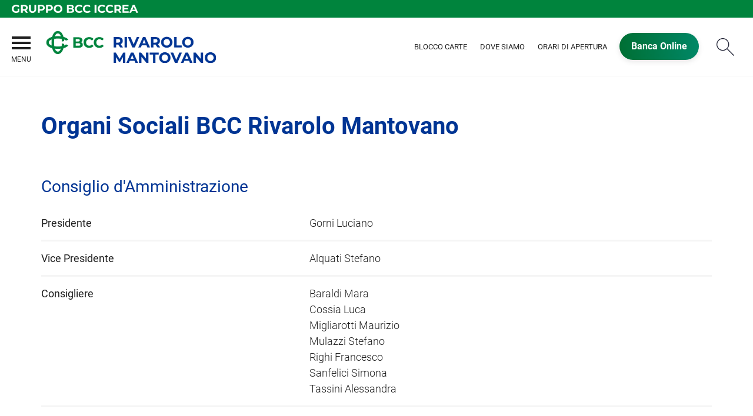

--- FILE ---
content_type: text/html; Charset=UTF-8
request_url: https://www.bccrivarolo.it/annuario/organisociali.asp?abi=8770
body_size: 5724
content:
<!DOCTYPE HTML>
<html lang="it">
<head>
<title>BCC Rivarolo Mantovano</title>
<meta http-equiv="Content-Type" content="text/html; charset=utf-8">
<meta name="description" content="Sito ufficiale della Rivarolo Mantovano  Rivarolo Mantovano ti invita a visitare il sito e a scoprire i prodotti (conti correnti, mutui, assicurazioni, carte di debito e credito), i servizi, le iniziative a favore del territorio e della comunit&#224; locale. Scopri tutti i prodotti e le iniziative della nostra BCC oppure vieni a trovarci in filiale!">
<meta name="keywords" content="BCC Rivarolo Mantovano, Banca di Rivarolo Mantovano, Bcc Rivarolo Mantovano, Banca di Credito Cooperativo, BCC, Banca, Iccrea, Relax Banking, Prodotti BCC, Conti Corrente BCC di Pisa, Mutui Banca di Pisa">
<meta name="copyright" content="">
<meta name="viewport" content="width=device-width, initial-scale=1.0, maximum-scale=5.0, user-scalable=yes" />
<meta property="og:type" content="website" />
<meta property="og:title" content="BCC Rivarolo Mantovano">
<meta property="og:description" content="Sito ufficiale della Rivarolo Mantovano  Rivarolo Mantovano ti invita a visitare il sito e a scoprire i prodotti (conti correnti, mutui, assicurazioni, carte di debito e credito), i servizi, le iniziative a favore del territorio e della comunit&#224; locale. Scopri tutti i prodotti e le iniziative della nostra BCC oppure vieni a trovarci in filiale!">
<meta name="google-site-verification" content="ZtGkrjQzdqjqgCX8hi3idFQ_cVFX_AY9IOG1Z6hcyP8" />
<link rel="preconnect" href="https://static.publisher.iccrea.bcc.it/" crossorigin>
<link rel="dns-prefetch" href="https://static.publisher.iccrea.bcc.it/">
<link rel="shortcut icon" href="https://www.bccrivarolo.it/favicon.ico" type="image/vnd.microsoft.icon" />
<link rel="icon" href="https://www.bccrivarolo.it/favicon.ico" type="image/vnd.microsoft.icon" />
<link rel="preload" href="https://static.publisher.iccrea.bcc.it/archivio/fonts/roboto/roboto-v16-latin-100.woff2" as="font" type="font/woff2" fetchpriority="high" crossorigin="anonymous">
<link rel="preload" href="https://static.publisher.iccrea.bcc.it/archivio/fonts/roboto/roboto-v16-latin-300.woff2" as="font" type="font/woff2" fetchpriority="high" crossorigin="anonymous">
<link rel="preload" href="https://static.publisher.iccrea.bcc.it/archivio/fonts/roboto/roboto-v16-latin-regular.woff2" as="font" type="font/woff2" fetchpriority="high" crossorigin="anonymous">
<link rel="preload" href="https://static.publisher.iccrea.bcc.it/archivio/fonts/roboto/roboto-v16-latin-500.woff2" as="font" type="font/woff2" fetchpriority="high" crossorigin="anonymous">
<link rel="preload" href="https://static.publisher.iccrea.bcc.it/archivio/fonts/roboto/roboto-v16-latin-700.woff2" as="font" type="font/woff2" fetchpriority="high" crossorigin="anonymous">
<link rel="preload" href="https://static.publisher.iccrea.bcc.it/archivio/fonts/roboto-condensed/roboto-condensed-v14-latin-700.woff2" as="font" type="font/woff2" fetchpriority="high" crossorigin="anonymous">
<link rel="stylesheet" type="text/css" href="https://static.publisher.iccrea.bcc.it/archivio/css/base/jquery/ui.all.css" />
<link rel="stylesheet" type="text/css" href="https://static.publisher.iccrea.bcc.it/archivio/css/base/moduli.combined.css">
<link rel="stylesheet" type="text/css" href="https://static.publisher.iccrea.bcc.it/archivio/css/base/identitario2019.css">
<link rel="stylesheet" type="text/css" media="print" href="https://static.publisher.iccrea.bcc.it/archivio/css/base/stampante.css">
<link rel="stylesheet" type="text/css" href="https://static.publisher.iccrea.bcc.it/archivio/css/667/style[-667].css" title="default">
<script type="text/javascript">
var WEB_URL = "..";
var CDN_URL="..";
WEB_URL = "https://www.bccrivarolo.it/";
CDN_URL = "https://static.publisher.iccrea.bcc.it/";
</script><script type="text/javascript" src="https://static.publisher.iccrea.bcc.it/jquery/current/jquery-3.6.0.min.js?d=20220422135500"></script>
<script type="text/javascript" src="https://static.publisher.iccrea.bcc.it/jquery/current/jquery-ui.min.1.13.js?d=20220422135500" defer></script>
<script type="text/javascript" src="https://static.publisher.iccrea.bcc.it/jquery/plugins/jquery.bccPopUp.js" defer></script>
<script type="text/javascript" src="https://static.publisher.iccrea.bcc.it/jquery/plugins/jquery.AnnuarioSearchBox.js?d=20220422135500" defer></script>
<script type="text/javascript" src="https://static.publisher.iccrea.bcc.it/jquery/plugins/jquery.steps.min.js?d=20230516144400" defer></script>
<script type="text/javascript" src="https://static.publisher.iccrea.bcc.it/js/utils.min.js?d=20250226162200" defer></script>
<script type="text/javascript" src="https://www.bccrivarolo.it/custom/custom.js"></script>
<script type="text/javascript" src="https://static.publisher.iccrea.bcc.it/js/identitario2019.min.js?d=20260125004800"></script>
<script type="text/javascript" src="https://www.bccrivarolo.it/framework/js/cookies.dyn.js" defer></script>
<!--[if lt IE 9]><script type="text/javascript" src="https://static.publisher.iccrea.bcc.it/js/html5shiv.js"></script><![endif]-->
<script type="text/javascript">var HAS_PDF_VIEWER =false;$(document).ready(function(){PageHelpers.HAS_PDF_VIEWER = HAS_PDF_VIEWER});</script>
</head>
<body id='b-menu--667' class='no-home'><script type="text/javascript">jQuery(function(){btCookies.initBannerCookies(false);});</script>
<script src="https://www.bccrivarolo.it/framework/piwik/piwik.stats.dyn.js" async></script>
	<form name="FRM_RELOAD" method="POST" action="/annuario/organisociali.asp?abi=8770"></form>
	
	<script>
		$(document).ready(function(){
		  $("a[data-link-overlay=true]").PopUpLink();
  
		});
	</script>
<header class="l-header">
<div class="c-note-head">
<div class="l-container-fluid">
<div class="c-iccrea-logo">
<div class="tdBan2" ><a class="adobe-banner-link" data-tracking-method="bannerClick" href="https://www.bccrivarolo.it/system/bannerTrans.asp?id=27405" title="Vai a https:§§www.gruppoiccrea.it§Pagine§default.aspx" target="_blank"><img src="https://static.publisher.iccrea.bcc.it/archivio/502/131177.svg?d=20220902004833" border="0" id="131177" alt="Gruppo BCC Iccrea"></a></div>
</div>

<div class="c-bcc-logo">
<div class="tdBan3" ></div>
</div>
</div>
</div>

<nav class="l-nav">
<div class="l-container-fluid">
<div aria-expanded="false" class="o-menu-reveal" role="button" tabindex="0">
<div class="o-menu-icon"></div>
<span>menu</span><strong>&nbsp;</strong></div>

<div class="c-main-nav">
<div class="o-bg-menu">
<div class="c-main-nav-cont">
<div class="c-menu-cont">
<div class="tdMenuCSS52" ><ul id="topmenu" class="lstQck52Liv0"><li class="liv0 lstQckLi52Liv0Li0" id="lstQck68700"><a href="#!" target="_self" title="Vai a La banca" class="submenu liv0">La banca</a><ul class="lstQck52Liv1"><li class="liv1 lstQckLi52Liv1Li0" id="lstQck68756"><a href="https://www.bccrivarolo.it/template/default.asp?i_menuID=68756" title="Vai a Chi siamo" class=" liv1">Chi siamo</a></li><li class="liv1 lstQckLi52Liv1Li1" id="lstQck68712"><a href="/annuario/organisociali.asp?abi=8770" target="_self" title="Vai a Organi sociali" class=" liv1">Organi sociali</a></li><li class="liv1 lstQckLi52Liv1Li2" id="lstQck68714"><a href="https://www.bccrivarolo.it/template/default.asp?i_menuID=68714" title="Vai a Dati Societari" class=" liv1">Dati Societari</a></li><li class="liv1 lstQckLi52Liv1Li3" id="lstQck68804"><a href="javascript:apriDocDett(2253574);" target="_self" title="Vai a Statuto Sociale" class=" liv1">Statuto Sociale</a></li><li class="liv1 lstQckLi52Liv1Li4" id="lstQck69202"><a href="javascript:apriDocDett(719241);" title="Vai a Regolamento Consiglio di Amministrazione" class=" liv1">Regolamento Consiglio di Amministrazione</a></li><li class="liv1 lstQckLi52Liv1Li5" id="lstQck69201"><a href="/doc2/scaricadoc.asp?iDocumentoID=2273240&iAllegatoID=0" target="_self" title="Vai a Regolamento Collegio Sindacale" class=" liv1">Regolamento Collegio Sindacale</a></li><li class="liv1 lstQckLi52Liv1Li6" id="lstQck68852"><a href="/doc2/default.asp?i_archivioID=68719&i_cartellaID=97285&i_menuID=68852" target="_self" title="Vai a Bilanci" class=" liv1">Bilanci</a></li><li class="liv1 lstQckLi52Liv1Li7" id="lstQck68853"><a href="/doc2/default.asp?i_archivioID=68719&i_cartellaID=97286&i_menuID=68853" target="_self" title="Vai a Informative al Pubblico" class=" liv1">Informative al Pubblico</a></li><li class="liv1 lstQckLi52Liv1Li8" id="lstQck69069"><a href="/doc2/scaricadoc.asp?iDocumentoID=717335&iAllegatoID=0" target="_self" title="Vai a Politiche Di Gruppo In Materia Di Conflitti Di Interesse" class=" liv1">Politiche Di Gruppo In Materia Di Conflitti Di Interesse</a></li><li class="liv1 lstQckLi52Liv1Li9" id="lstQck70818"><a href="https://www.gruppobcciccrea.it/Pagine/Default.aspx" target="_blank" title="Vai a Il Gruppo BCC Iccrea" class=" liv1">Il Gruppo BCC Iccrea</a></li><li class="liv1 lstQckLi52Liv1Li10" id="lstQck62360"><a href="https://www.bccrivarolo.it/template/default.asp?i_menuID=62360" title="Vai a La Sostenibilità" class=" liv1">La Sostenibilità</a></li><li class="liv1 lstQckLi52Liv1Li11" id="lstQck68951"><a href="https://ww2.bccrivarolo.it/area-riservata.asp" target="_blank" title="Vai a Area Riservata" class=" liv1">Area Riservata</a></li><li class="liv1 lstQckLi52Liv1Li12 endNavMenu" id="lstQck72712"><a href="https://www.bccrivarolo.it/template/default.asp?i_menuID=72712" title="Vai a Etica di Gruppo e Whistleblowing" class="submenu noBorder liv1">Etica di Gruppo e Whistleblowing</a></li></ul></li><li class="liv0 lstQckLi52Liv0Li1" id="lstQck68701"><a href="#!" target="_self" title="Vai a Dove siamo" class="submenu liv0">Dove siamo</a><ul class="lstQck52Liv1"><li class="liv1 lstQckLi52Liv1Li0" id="lstQck68705"><a href="/annuario/dettaglio.asp?abi=8770&i_menuID=68705" target="_self" title="Vai a La sede" class=" liv1">La sede</a></li><li class="liv1 lstQckLi52Liv1Li1 endNavMenu" id="lstQck68706"><a href="/annuario/sportelli.asp?abi=8770&i_menuID=68706" target="_self" title="Vai a Le filiali" class=" noBorder liv1">Le filiali</a></li></ul></li><li class="liv0 lstQckLi52Liv0Li2" id="lstQck68702"><a href="#!" target="_self" title="Vai a La Nostra Offerta" class="submenu liv0">La Nostra Offerta</a><ul class="lstQck52Liv1"><li class="liv1 lstQckLi52Liv1Li0" id="lstQck68859"><a href="https://www.bccrivarolo.it/template/default.asp?i_menuID=68859" title="Vai a Famiglie e Privati" class=" liv1">Famiglie e Privati</a></li><li class="liv1 lstQckLi52Liv1Li1" id="lstQck68891"><a href="https://www.bccrivarolo.it/template/default.asp?i_menuID=68891" title="Vai a Imprese e Professionisti" class=" liv1">Imprese e Professionisti</a></li><li class="liv1 lstQckLi52Liv1Li2" id="lstQck68892"><a href="https://www.bccrivarolo.it/template/default.asp?i_menuID=68892" title="Vai a Soci" class=" liv1">Soci</a></li><li class="liv1 lstQckLi52Liv1Li3 endNavMenu" id="lstQck68893"><a href="https://www.bccrivarolo.it/template/default.asp?i_menuID=68893" title="Vai a Giovani" class=" noBorder liv1">Giovani</a></li></ul></li><li class="liv0 lstQckLi52Liv0Li3" id="lstQck68703"><a href="#!" target="_self" title="Vai a Soci" class="submenu liv0">Soci</a><ul class="lstQck52Liv1"><li class="liv1 lstQckLi52Liv1Li0" id="lstQck68824"><a href="https://www.bccrivarolo.it/template/default.asp?i_menuID=68824" title="Vai a Essere socio" class=" liv1">Essere socio</a></li><li class="liv1 lstQckLi52Liv1Li1" id="lstQck68825"><a href="/doc2/scaricadoc.asp?iDocumentoID=713775&iAllegatoID=0" target="_self" title="Vai a Statuto Sociale" class=" liv1">Statuto Sociale</a></li><li class="liv1 lstQckLi52Liv1Li2" id="lstQck68826"><a href="javascript:apriDocDett(2299683);" target="_self" title="Vai a Carta dei Valori" class=" liv1">Carta dei Valori</a></li><li class="liv1 lstQckLi52Liv1Li3" id="lstQck68827"><a href="/doc2/scaricadoc.asp?iDocumentoID=713773&iAllegatoID=0" target="_self" title="Vai a Carta della Coesione" class=" liv1">Carta della Coesione</a></li><li class="liv1 lstQckLi52Liv1Li4" id="lstQck68901"><a href="/doc2/scaricadoc.asp?iDocumentoID=2236285&iAllegatoID=0" target="_self" title="Vai a Regolamento Elettorale ed Assembleare" class=" liv1">Regolamento Elettorale ed Assembleare</a></li><li class="liv1 lstQckLi52Liv1Li5" id="lstQck69031"><a href="/doc2/scaricadoc.asp?iDocumentoID=716800&iAllegatoID=0" target="_self" title="Vai a Vantaggi" class=" liv1">Vantaggi</a></li><li class="liv1 lstQckLi52Liv1Li6 endNavMenu" id="lstQck68828"><a href="javascript:apriDocDett(2280478);" target="_self" title="Vai a Scheda Informativa Relativa alle Azioni della Banca" class=" noBorder liv1">Scheda Informativa Relativa alle Azioni della Banca</a></li></ul></li><li class="liv0 lstQckLi52Liv0Li4 endNavMenu" id="lstQck56836"><a href="#!" target="_self" title="Vai a Strumenti utili" class="submenu noBorder liv0">Strumenti utili</a><ul class="lstQck52Liv1"><li class="liv1 lstQckLi52Liv1Li0" id="lstQck11323"><a href="https://www.bccrivarolo.it/template/default.asp?i_menuID=11323" title="Vai a Calcolo Iban" class=" liv1">Calcolo Iban</a></li><li class="liv1 lstQckLi52Liv1Li1" id="lstQck7867"><a href="https://www.bccrivarolo.it/template/default.asp?i_menuID=7867" title="Vai a Calcola il mutuo" class=" liv1">Calcola il mutuo</a></li><li class="liv1 lstQckLi52Liv1Li2 endNavMenu" id="lstQck41525"><a href="https://www.bccrivarolo.it/template/default.asp?i_menuID=41525" title="Vai a Calcolo TAEG" class=" noBorder liv1">Calcolo TAEG</a></li></ul></li></ul></div>
</div>

<div class="c-menu-sidebar">
<div class="tdLan47" ></div>
</div>
</div>
</div>
<button class="o-scroll-close" style="display: inline-block;" type="button"><span>Chiudi menu</span></button></div>

<div class="c-main-logo">
<div class="tdBan1" ><a class="adobe-banner-link" data-tracking-method="bannerClick" href="https://www.bccrivarolo.it/system/bannerTrans.asp?id=27144" title="Vai alla Home Page" target="_top"><img src="https://static.publisher.iccrea.bcc.it/archivio/667/163343.png?d=20220805004833" border="0" id="163343" alt="logo BCC Rivarolo Mantovano"></a></div>
</div>

<div class="c-utility">
<div class="tdQck4" ><table border="0" cellpadding="0" cellspacing="0"><tr><td class="lstQck4Liv0" id="menu12510"><a href="https://www.bccrivarolo.it/template/default.asp?i_menuID=12510" class="lstQck4Liv0" id="lnkmenu12510" target="" title="Vai a Blocco carte">Blocco carte</a></td><td class="lstQck4Liv0" id="menu68759"><a href="/annuario/sportelli.asp?abi=8770&i_menuID=68706" class="lstQck4Liv0" id="lnkmenu68759" target="_self" title="Vai a Dove Siamo">Dove Siamo</a></td><td class="lstQck4Liv0" id="menu69262"><a href="https://www.bccrivarolo.it/template/default.asp?i_menuID=69262" class="lstQck4Liv0" id="lnkmenu69262" target="" title="Vai a Orari di Apertura">Orari di Apertura</a></td><td class="lstQck4Liv0" id="menu68682"><a href="/framework/bnk/default.asp?id=1&i_menuID=68682" class="lstQck4Liv0" id="lnkmenu68682" target="_blank" title="Vai a Banca Online">Banca Online</a></td></tr></table></div>
</div>

<div class="c-src-reveal"><button id="o-src-reveal" name="reveal-search">Cerca</button></div>
</div>

<div class="c-search-bar">
<div class="l-container-fluid">
<form action="" method="post" name="FRM_RICERCA"><input class="src_top" onclick="javascript:ricercaSubmit();" type="submit" value="Submit Query" /> <input class="src" id="src" name="txtTesto" type="text" value="Cerca" /></form>
</div>
</div>
</nav>
</header>

<section class="l-tab-comunication">
<div class="l-container-fluid">
<div class="c-tab-social">
<div class="tdLan62" ></div>
</div>
</div>
</section>


<section class="l-main-content">
<div class="c-main-title">
<div class="tdLan6" ></div>
</div>

<div class="c-main-content">
<div class="tdNav27" ></div>

<div class="tdCc14" >
<div id="divBccDettaglio" class="clsBccDettaglio">
		<h1 class="clsOrganiSocialiIntestazione">Organi Sociali&nbsp;<span class="clsOrganiSocialiWebName">BCC Rivarolo Mantovano</span></h1><div id="divBccDettaglioOrganiSocialilbl" class="clsBccDettaglioTitoloLbl"><div class="clsBccDettaglioOrganiSocialival"><h2 class="clsBccDettaglioSottoTitoloLbl">Consiglio d'Amministrazione</h2><div class="clsBccDettaglioContainerDato"><div class="clsBccDettaglioContainerDatolbl">Presidente</div><div class="clsBccDettaglioContainerDatoVal"><div class="clsBccDettaglioOrganiCaricaNome">Gorni&nbsp;Luciano</div></div></div><div class="clsBccDettaglioContainerDato"><div class="clsBccDettaglioContainerDatolbl">Vice Presidente</div><div class="clsBccDettaglioContainerDatoVal"><div class="clsBccDettaglioOrganiCaricaNome">Alquati&nbsp;Stefano</div></div></div><div class="clsBccDettaglioContainerDato"><div class="clsBccDettaglioContainerDatolbl">Consigliere</div><div class="clsBccDettaglioContainerDatoVal"><div class="clsBccDettaglioOrganiCaricaNome">Baraldi&nbsp;Mara</div><div class="clsBccDettaglioOrganiCaricaNome">Cossia&nbsp;Luca</div><div class="clsBccDettaglioOrganiCaricaNome">Migliarotti&nbsp;Maurizio</div><div class="clsBccDettaglioOrganiCaricaNome">Mulazzi&nbsp;Stefano</div><div class="clsBccDettaglioOrganiCaricaNome">Righi&nbsp;Francesco</div><div class="clsBccDettaglioOrganiCaricaNome">Sanfelici&nbsp;Simona</div><div class="clsBccDettaglioOrganiCaricaNome">Tassini&nbsp;Alessandra</div></div></div></div><div class="clsBccDettaglioOrganiSocialival"><h2 class="clsBccDettaglioSottoTitoloLbl">Collegio Sindacale</h2><div class="clsBccDettaglioContainerDato"><div class="clsBccDettaglioContainerDatolbl">Presidente</div><div class="clsBccDettaglioContainerDatoVal"><div class="clsBccDettaglioOrganiCaricaNome">Bartoli&nbsp;Luigi</div></div></div><div class="clsBccDettaglioContainerDato"><div class="clsBccDettaglioContainerDatolbl">Sindaco Effettivo</div><div class="clsBccDettaglioContainerDatoVal"><div class="clsBccDettaglioOrganiCaricaNome">Aroldi&nbsp;Barbara</div><div class="clsBccDettaglioOrganiCaricaNome">Pavarani&nbsp;Cristina</div></div></div><div class="clsBccDettaglioContainerDato"><div class="clsBccDettaglioContainerDatolbl">Sindaco Supplente</div><div class="clsBccDettaglioContainerDatoVal"><div class="clsBccDettaglioOrganiCaricaNome">Araldi&nbsp;Francesca</div><div class="clsBccDettaglioOrganiCaricaNome">Pellegrino&nbsp;Andrea</div></div></div></div><div class="clsBccDettaglioOrganiSocialival"><h2 class="clsBccDettaglioSottoTitoloLbl">Direzione Generale</h2><div class="clsBccDettaglioContainerDato"><div class="clsBccDettaglioContainerDatolbl">Direttore Generale</div><div class="clsBccDettaglioContainerDatoVal"><div class="clsBccDettaglioOrganiCaricaNome">Beccari&nbsp;Paolo</div></div></div><div class="clsBccDettaglioContainerDato"><div class="clsBccDettaglioContainerDatolbl">Vice Direttore Generale Vicario</div><div class="clsBccDettaglioContainerDatoVal"><div class="clsBccDettaglioOrganiCaricaNome">Buttarelli&nbsp;Roberto</div></div></div><div class="clsBccDettaglioContainerDato"><div class="clsBccDettaglioContainerDatolbl">Vice Direttore Generale</div><div class="clsBccDettaglioContainerDatoVal"><div class="clsBccDettaglioOrganiCaricaNome">Mori&nbsp;Stefano</div></div></div></div><div class="clsBccDettaglioOrganiSocialival"><h2 class="clsBccDettaglioSottoTitoloLbl">Collegio Probiviri</h2><div class="clsBccDettaglioContainerDato"><div class="clsBccDettaglioContainerDatolbl">Presidente</div><div class="clsBccDettaglioContainerDatoVal"><div class="clsBccDettaglioOrganiCaricaNome">Spina&nbsp;Filippo Eduardo Vincenzo</div></div></div><div class="clsBccDettaglioContainerDato"><div class="clsBccDettaglioContainerDatolbl">Componente Effettivo</div><div class="clsBccDettaglioContainerDatoVal"><div class="clsBccDettaglioOrganiCaricaNome">Gnaga Micali&nbsp;Grazia Maria</div><div class="clsBccDettaglioOrganiCaricaNome">Naldi&nbsp;Pamela</div></div></div><div class="clsBccDettaglioContainerDato"><div class="clsBccDettaglioContainerDatolbl">Componente Supplente</div><div class="clsBccDettaglioContainerDatoVal"><div class="clsBccDettaglioOrganiCaricaNome">Henin&nbsp;Elisabetta</div><div class="clsBccDettaglioOrganiCaricaNome">Locati&nbsp;Alessandra</div></div></div></div><div class="clsBccDettaglioOrganiSocialival"><h2 class="clsBccDettaglioSottoTitoloLbl">Altre Deleghe</h2><div class="clsBccDettaglioContainerDato"><div class="clsBccDettaglioContainerDatolbl">Delega ai controlli interni</div><div class="clsBccDettaglioContainerDatoVal"><div class="clsBccDettaglioOrganiCaricaNome">Mulazzi&nbsp;Stefano</div></div></div><div class="clsBccDettaglioContainerDato"><div class="clsBccDettaglioContainerDatolbl">Consigliere delegato all'ESG</div><div class="clsBccDettaglioContainerDatoVal"><div class="clsBccDettaglioOrganiCaricaNome">Cossia&nbsp;Luca</div></div></div><div class="clsBccDettaglioContainerDato"><div class="clsBccDettaglioContainerDatolbl">Delega AML</div><div class="clsBccDettaglioContainerDatoVal"><div class="clsBccDettaglioOrganiCaricaNome">Mulazzi&nbsp;Stefano</div></div></div></div><div class="clsBccDettaglioOrganiSocialival"><h2 class="clsBccDettaglioSottoTitoloLbl">Comitato OSC</h2><div class="clsBccDettaglioContainerDato"><div class="clsBccDettaglioContainerDatolbl">Membro comitato OSC</div><div class="clsBccDettaglioContainerDatoVal"><div class="clsBccDettaglioOrganiCaricaNome">Cossia&nbsp;Luca</div></div></div><div class="clsBccDettaglioContainerDato"><div class="clsBccDettaglioContainerDatolbl">Membro supplente comitato OSC</div><div class="clsBccDettaglioContainerDatoVal"><div class="clsBccDettaglioOrganiCaricaNome">Righi&nbsp;Francesco</div></div></div></div></div><div id="divDettaglioIndietro" class="clsDettaglioIndietro"><a href="javascript:history.back()">Torna alla lista</a></div>
	</div>
</div>
</div>

<div class="l-product-filter">
<div class="c-product-filter">
<div class="tdLan30" ></div>
</div>
</div>
</section>

<section class="l-pre-footer">
<div class="l-container">
<div class="c-pre-footer">
<div class="tdQck33" ><table border="0" cellpadding="0" cellspacing="0"><tr><td class="lstQck33Liv0" id="menu68820"><a href="https://www.bccrivarolo.it/template/default.asp?i_menuID=68820" class="lstQck33Liv0" id="lnkmenu68820" target="" title="Vai a Trasparenza">Trasparenza</a></td><td class="lstQck33Liv0" id="menu68861"><a href="https://www.bccrivarolo.it/template/default.asp?i_menuID=68861" class="lstQck33Liv0" id="lnkmenu68861" target="" title="Vai a Normative">Normative</a></td><td class="lstQck33Liv0" id="menu64391"><a href="https://www.bccrivarolo.it/template/default.asp?i_menuID=64391" class="lstQck33Liv0" id="lnkmenu64391" target="" title="Vai a Definizione di Default">Definizione di Default</a></td><td class="lstQck33Liv0" id="menu68713"><a href="https://www.acf.consob.it/" class="lstQck33Liv0" id="lnkmenu68713" target="_blank" title="Vai a ACF">ACF</a></td><td class="lstQck33Liv0" id="menu68715"><a href="https://www.fondidigaranzia.it/" class="lstQck33Liv0" id="lnkmenu68715" target="_blank" title="Vai a Fondo di Garanzia per le PMI">Fondo di Garanzia per le PMI</a></td><td class="lstQck33Liv0" id="menu68353"><a href="https://www.bccrivarolo.it/template/default.asp?i_menuID=68353" class="lstQck33Liv0" id="lnkmenu68353" target="" title="Vai a Reclami">Reclami</a></td><td class="lstQck33Liv0" id="menu68165"><a href="https://www.bccrivarolo.it/template/default.asp?i_menuID=68165" class="lstQck33Liv0" id="lnkmenu68165" target="" title="Vai a Disconoscimento">Disconoscimento</a></td><td class="lstQck33Liv0" id="menu68775"><a href="https://www.bccrivarolo.it/template/default.asp?i_menuID=68775" class="lstQck33Liv0" id="lnkmenu68775" target="" title="Vai a Accessibilità">Accessibilità</a></td></tr></table></div>
</div>
</div>
</section>
<footer class="l-footer"><div class="l-container"><div id='footer-box-2' class='c-footer-menu'><div class='c-footer-list' id='footer-section-0'> <div class="l-footer-label-links" role="navigation">La banca</div><ul class='c-footer-links'><li><a title="Vai a Organi sociali" href='https://www.bccrivarolo.it/annuario/organisociali.asp?abi=8770' target='_self'>Organi sociali</a></li><li><a title="Vai a Gruppo BCC Iccrea" href='https://www.gruppobcciccrea.it' target='_blank'>Gruppo BCC Iccrea</a></li><li><a title="Vai a Il Gruppo BCC Iccrea" href='https://www.bccrivarolo.it/template/default.asp?i_menuID=61229' target='_self'>Il Gruppo BCC Iccrea</a></li><li><a title="Vai a La Sostenibilità" href='https://www.bccrivarolo.it/template/default.asp?i_menuID=62360' target='_self'>La Sostenibilità</a></li></ul></div><div class='c-footer-list' id='footer-section-1'> <div class="l-footer-label-links" role="navigation">Dove siamo</div><ul class='c-footer-links'><li><a title="Vai a La sede" href='https://www.bccrivarolo.it/annuario/dettaglio.asp?abi=8770&i_menuID=68705' target='_self'>La sede</a></li><li><a title="Vai a Le filiali" href='https://www.bccrivarolo.it/annuario/sportelli.asp?abi=8770&i_menuID=68706' target='_self'>Le filiali</a></li></ul></div><div class='c-footer-list' id='footer-section-3'> <div class="l-footer-label-links" role="navigation">Link Utili</div><ul class='c-footer-links'><li><a title="Vai a Gal oglio Po" href='https://www.galogliopo.it/' target='_blank'>Gal oglio Po</a></li></ul></div><div class='c-footer-list' id='footer-section-4'> <div class="l-footer-label-links" role="navigation">Sicurezza</div><ul class='c-footer-links'><li><a title="Vai a Sicurezza informatica" href='https://www.bccrivarolo.it/template/default.asp?i_menuID=25336' target='_self'>Sicurezza informatica</a></li><li><a title="Vai a Carte di pagamento" href='https://www.bccrivarolo.it/template/default.asp?i_menuID=25337' target='_self'>Carte di pagamento</a></li><li><a title="Vai a Sportello ATM" href='https://www.bccrivarolo.it/template/default.asp?i_menuID=25338' target='_self'>Sportello ATM</a></li></ul></div><div class='c-footer-list' id='footer-section-5'> <div class="l-footer-label-links" role="navigation">Strumenti utili</div><ul class='c-footer-links'><li><a title="Vai a Calcolo Iban" href='https://www.bccrivarolo.it/template/default.asp?i_menuID=11323' target='_self'>Calcolo Iban</a></li><li><a title="Vai a Calcolo TAEG" href='https://www.bccrivarolo.it/template/default.asp?i_menuID=41525' target='_self'>Calcolo TAEG</a></li><li><a title="Vai a Calcola il mutuo" href='https://www.bccrivarolo.it/template/default.asp?i_menuID=7867' target='_self'>Calcola il mutuo</a></li></ul></div><div class='c-footer-list' id='footer-section-6'> <div class="l-footer-label-links" role="navigation">Legal</div><ul class='c-footer-links'><li><a title="Vai a Privacy" href='https://www.bccrivarolo.it/privacy.asp' target='_self'>Privacy</a></li><li><a title="Vai a Cookie Policy" href='https://www.bccrivarolo.it/cookie.asp' target='_self'>Cookie Policy</a></li><li><a title="Vai a PSD2-TPP" href='https://www.bccrivarolo.it/template/default.asp?i_menuID=57665' target='_self'>PSD2-TPP</a></li></ul></div></div><div id='footer-box-1' class='c-footer-custom'><img alt="logo BCC Rivarolo Mantovano footer" class="o-footer-logo" height="119" src="https://web.archive.org/web/20231209054926im_/https://static.publisher.iccrea.bcc.it/archivio/667/163381.PNG" width="422">
<ul class="c-footer-info">
	<li>Cassa Rurale ed Artigiana di Rivarolo Mantovano</li>
	<li>Via Mazzini n.33 - 46017 Rivarolo Mantovano (Mn)</li>
	<li>Tel: <a  href="tel:037699581"> 0376 99581</a></li>
	<li>PEC&nbsp;<a  href="https://web.archive.org/web/20231209054926/mailtoto:08770.dg@actaliscertymail.it">08770.dg@actaliscertymail.it </a></li>
	<li>CF:&nbsp;00191230200</li>
	<li>Aderente al Gruppo bancario Cooperativo Iccrea</li>
	<li>Partecipante al Gruppo IVA Gruppo Bancario Cooperativo Iccrea</li>
	<li>Partita IVA 15240741007</li>
</ul>

<ul class="c-footer-info">
	<li>Aderente al Fondo di Garanzia dei Depositanti del Credito Cooperativo,<br>
	al Fondo di Garanzia degli Obbligazionisti e al Fondo Nazionale di Garanzia</li>
	<li>Iscritta al registro delle Imprese CCIAA Mantova al n. 15485</li>
	<li>Iscritta all'Albo delle Banche n.4240 - ABI 08770-0 Iscrizione al Rui al n.D000027098</li>
	<li>L'intermediario è soggetto alla vigilanza dell'Ivass, consulta qui gli estremi dell'iscrizione <a  href="https://web.archive.org/web/20231209054926/https://ruipubblico.ivass.it/rui-pubblica/ng/#/home" target="_blank">https://ruipubblico.ivass.it/rui-pubblica/ng/#/home</a></li>
</ul>

<ul class="c-footer-info">
	<li><a  href="https://web.archive.org/web/20231209054926/http://www.iccreabanca.it/" target="_blank">©2022&nbsp;Iccrea Banca S.p.A</a></li>
</ul>
</div></div><div class="l-sub-footer"><div class="l-container"><div id='sub-footer-box' class='c-sub-footer' aria-label="Sotto Menu footer del sito" role="navigation"> <div class="l-footer-label-links" role="navigation">Soci</div><ul class='c-footer-links'><li><a title="Vai a Essere socio" href='https://www.bccrivarolo.it/template/default.asp?i_menuID=68824' target='_self'>Essere socio</a></li><li><a title="Vai a Statuto Sociale" href='https://www.bccrivarolo.it/doc2/scaricadoc.asp?iDocumentoID=713775&iAllegatoID=0' target='_self'>Statuto Sociale</a></li><li><a title="Vai a Carta dei Valori" href='javascript:apriDocDett(2299683);' target='_self'>Carta dei Valori</a></li><li><a title="Vai a Carta della Coesione" href='https://www.bccrivarolo.it/doc2/scaricadoc.asp?iDocumentoID=713773&iAllegatoID=0' target='_self'>Carta della Coesione</a></li><li><a title="Vai a Scheda Informativa Relativa alle Azioni della Banca" href='javascript:apriDocDett(2280478);' target='_self'>Scheda Informativa Relativa alle Azioni della Banca</a></li><li><a title="Vai a Regolamento Elettorale ed Assembleare" href='https://www.bccrivarolo.it/doc2/scaricadoc.asp?iDocumentoID=2236285&iAllegatoID=0' target='_self'>Regolamento Elettorale ed Assembleare</a></li></ul></div></div></div></footer><script language="javascript" type="text/javascript" src="https://static.publisher.iccrea.bcc.it/js/bcc.footer.min.js?d=20220422135500" defer></script>

<div class="tdLan46" ></div>

<div class="c-back-top"></div>

<script type="text/javascript" src="https://static.publisher.iccrea.bcc.it/js/accessiway.min.js" async></script>

<script type="text/javascript" src="/_Incapsula_Resource?SWJIYLWA=719d34d31c8e3a6e6fffd425f7e032f3&ns=2&cb=2070898367" async></script></body>
</html>

--- FILE ---
content_type: text/css
request_url: https://static.publisher.iccrea.bcc.it/archivio/css/667/style[-667].css
body_size: 1850
content:
/* CLASSE Catalogo Prodotti */.c-product-filter div[id*=catProdLan]:hover>#descrForLancio {  display: none;}/*CLASSE: News homepage*/.c-news-home h2+.l-news-box .o-news-tematica a:link, .c-news-home h2+.l-news-box .tematica a:visited, .c-news-home h2+.widget-content-description+.l-news-box .o-news-tematica a:link, .c-news-home h2+.widget-content-description+.l-news-box .tematica a:visited {  color: #006f34;}d, .c-news-home h2+.widget-content-description+.l-news-box .o-news-tematica a:hover, .c-news-home h2+.widget-content-description+.l-news-box .tematica a:hover, d, .c-news-home h2+.widget-content-description+.l-news-box .o-news-tematica a:focus-visible, .c-news-home h2+.widget-content-description+.l-news-box .tematica a:focus-visible { color: #00491f;  text-decoration: underline;}/* CLASSE: [ Ultima news ] */.c-news-home h2+.l-news-box {  min-height: auto;  float: left;  background-color: #ffffff;  background-image: none;  background-repeat: no-repeat;  background-origin: content-box;  background-size: 100px;  padding: 35px 25px;  position: relative;  width: 100%;}.c-news-home h2+.l-news-box .c-news-contenuto {  padding: 0 35px;  margin: 0;  width: 79%;}.c-news-home h2+.l-news-box .o-news-tematica {  position: relative;  bottom: 0;  left: 0;  color: #006F34;}.c-news-home h2+.l-news-box .o-news-tematica a:link,.c-news-home h2+.l-news-box .tematica a:visited {  padding-left: 0;  font-size: 14px;}.c-news-home h2+.l-news-box .o-news-tematica a:hover {  text-decoration: underline;}.c-news-home h2+.l-news-box .o-news-tematica::before {  display: none;}.c-news-home h2+.l-news-box .o-news-titolo {  margin: 0;}.c-news-home h2+.l-news-box .o-news-titolo a:link,.c-news-home h2+.l-news-box .o-news-titolo a:visited {  color: #222222;  word-break: break-word;  font-family: 'Roboto', sans-serif;  transition: opacity .3s;  border-bottom: none;  font-weight: 300;  font-size: 2.1rem;  line-height: 1.5;  color: #006F34;  text-decoration: none;}.c-news-home h2+.l-news-box .c-news-data {  position: relative;  bottom: 0;  border: 0;  float: left;  text-align: right;  border-right: 8px solid #00491f;  width: 18%;  padding-top: 0;  padding-bottom: 0;}.c-news-home h2+.l-news-box .c-news-data div {  float: right;  text-align: right;  font-size: 24px;  font-weight: 400;  color: #202020;  text-transform: uppercase;  line-height: 1.2;  border-right: 0;  padding: 0;  width: auto;  clear: both;}.c-news-home .l-news-box {  width: 100%;}/*Classe:News Interna*/.NewsDataTemaPrimoPiano div {  margin-right: 15px;}.img_container {  float: left;  display: none;  width: 15%;  margin-right: 20px;  min-height: 150px;}.NewsAbstractPrimoPiano {  padding-right: 15%;}div.NewsAbstractPrimoPiano img {  display: none;}.NewsTitoloPrimoPiano {  padding: 0 0;}.NewsTitoloPrimoPiano a {  color: #264d7a;  font-weight: 400;}.newsImmaginePrimoPiano img {  display: block;  width: 100%;  height: auto;}.newsPrimoPiano {  clear: both;  overflow: auto;  border-bottom: 4px solid #D5D1D1;}.NewsTematicaPrimoPiano {  display: block;  position: absolute;  right: 12%;}.NewsTematicaPrimoPiano a {  text-align: right;  font-weight: 500;  text-decoration: none;  color: #264D7A;}.NewsTematicaPrimoPiano a:hover {  color: #b2ce27;}.attached_img {  width: 100%;  height: 100%;}#attached_img img {  width: 100%;  height: auto;}.testoNews h6 {  text-align: right;  font-size: 16px;  margin: 10px 0;}@media (max-width: 823px) {  /*CLASSE:News Interna Responsive*/    #NewsTematicaPrimoPiano {    display: none;  }  #NewsDataTemaPrimoPiano div {    float: none;  }  #img_container {    width: 40%;    margin-right: 10px;    min-height: auto;  }  #NewsTitoloPrimoPiano {    display: inline-block;    padding: 0;    margin-top: 10px;  }  #NewsDataTemaPrimoPiano {    border-right: none;    float: none;  }  #NewsTitoloPrimoPiano a {    font-weight: 400;    font-size: 18px;    padding-right: 0;  }  #NewsAbstractPrimoPiano {    display: block;    font-size: 18px;    float: right;    padding-right: 0;  }  #newsPrimoPiano {    padding-bottom: 15px;  }}/*CLASSE: News 768px*/@media (max-width: 768px) {  #dettaglio_news img,    div#DivNewsPrimoPiano img {    width: 100%;    height: auto;    max-width: 100%;    padding: 0;  }  #NewsDataTemaPrimoPiano,    #NewsTitoloPrimoPiano {    position: relative;    left: 0;  }}@media (max-width: 480px) {  /*CLASSE: Reset style News*/    .c-news-home h2+.l-news-box {    padding: 0;    padding: 2.94% 2%;  }  .c-news-home h2+.l-news-box .c-news-data {    width: 100%;    border-right: none;    border-bottom: 2px solid #b2ce27;    padding: 2.94% 2%;    font-size: 15px;  }  .c-news-home h2+.l-news-box .c-news-data div {    float: left;    clear: none;    margin-right: 3px;    font-size: 20px;  }  .c-news-home h2+.l-news-box .o-news-tematica a:link,    .c-news-home h2+.l-news-box .tematica a:visited {    border-bottom: none;    font-size: 14px;    padding-left: 0;  }  .c-news-home h2+.l-news-box .c-news-contenuto {    padding-left: 0;    width: 100%;  }  .c-news-home h2+.l-news-box .o-news-titolo a:link,    .c-news-home h2+.l-news-box .o-news-titolo a:visited {    font-size: 18px;  }  .c-news-home h2+.l-news-box:after {    display: none;  }}
